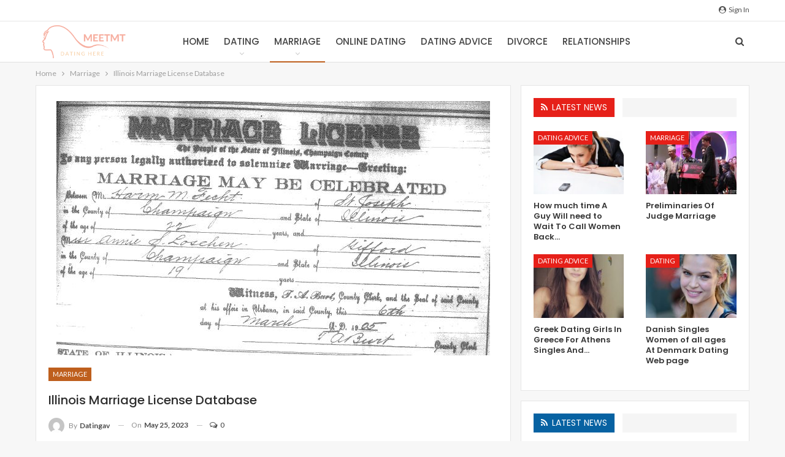

--- FILE ---
content_type: text/html; charset=UTF-8
request_url: https://meetmt.com/illinois-marriage-license-database/
body_size: 16296
content:
	<!DOCTYPE html>
		<!--[if IE 8]>
	<html class="ie ie8" lang="en-US"> <![endif]-->
	<!--[if IE 9]>
	<html class="ie ie9" lang="en-US"> <![endif]-->
	<!--[if gt IE 9]><!-->
<html lang="en-US"> <!--<![endif]-->
	<head>
				<meta charset="UTF-8">
		<meta http-equiv="X-UA-Compatible" content="IE=edge">
		<meta name="viewport" content="width=device-width, initial-scale=1.0">
		<link rel="pingback" href="https://meetmt.com/xmlrpc.php"/>

		<title>Illinois Marriage License Database &#8211; MeetMT</title>
<meta name='robots' content='max-image-preview:large' />
	<style>img:is([sizes="auto" i], [sizes^="auto," i]) { contain-intrinsic-size: 3000px 1500px }</style>
	
<!-- Better Open Graph, Schema.org & Twitter Integration -->
<meta property="og:locale" content="en_us"/>
<meta property="og:site_name" content="MeetMT"/>
<meta property="og:url" content="https://meetmt.com/illinois-marriage-license-database/"/>
<meta property="og:title" content="Illinois Marriage License Database"/>
<meta property="og:image" content="https://meetmt.com/wp-content/uploads/2018/01/illinois-marriage-license-database.jpg"/>
<meta property="article:section" content="Marriage"/>
<meta property="og:description" content="Trying new adventures in the state of Illinois will bring you into this elegant place in america of America. Illinois, also known as as Property of Lincoln, claims to achieve the busiest airport terminal in the country. However, the state also offers"/>
<meta property="og:type" content="article"/>
<meta name="twitter:card" content="summary"/>
<meta name="twitter:url" content="https://meetmt.com/illinois-marriage-license-database/"/>
<meta name="twitter:title" content="Illinois Marriage License Database"/>
<meta name="twitter:description" content="Trying new adventures in the state of Illinois will bring you into this elegant place in america of America. Illinois, also known as as Property of Lincoln, claims to achieve the busiest airport terminal in the country. However, the state also offers"/>
<meta name="twitter:image" content="https://meetmt.com/wp-content/uploads/2018/01/illinois-marriage-license-database.jpg"/>
<!-- / Better Open Graph, Schema.org & Twitter Integration. -->
<link rel='dns-prefetch' href='//fonts.googleapis.com' />
<link rel="alternate" type="application/rss+xml" title="MeetMT &raquo; Feed" href="https://meetmt.com/feed/" />
<link rel="alternate" type="application/rss+xml" title="MeetMT &raquo; Comments Feed" href="https://meetmt.com/comments/feed/" />
<link rel="alternate" type="application/rss+xml" title="MeetMT &raquo; Illinois Marriage License Database Comments Feed" href="https://meetmt.com/illinois-marriage-license-database/feed/" />
<script type="text/javascript">
/* <![CDATA[ */
window._wpemojiSettings = {"baseUrl":"https:\/\/s.w.org\/images\/core\/emoji\/15.0.3\/72x72\/","ext":".png","svgUrl":"https:\/\/s.w.org\/images\/core\/emoji\/15.0.3\/svg\/","svgExt":".svg","source":{"concatemoji":"https:\/\/meetmt.com\/wp-includes\/js\/wp-emoji-release.min.js?ver=6.7.4"}};
/*! This file is auto-generated */
!function(i,n){var o,s,e;function c(e){try{var t={supportTests:e,timestamp:(new Date).valueOf()};sessionStorage.setItem(o,JSON.stringify(t))}catch(e){}}function p(e,t,n){e.clearRect(0,0,e.canvas.width,e.canvas.height),e.fillText(t,0,0);var t=new Uint32Array(e.getImageData(0,0,e.canvas.width,e.canvas.height).data),r=(e.clearRect(0,0,e.canvas.width,e.canvas.height),e.fillText(n,0,0),new Uint32Array(e.getImageData(0,0,e.canvas.width,e.canvas.height).data));return t.every(function(e,t){return e===r[t]})}function u(e,t,n){switch(t){case"flag":return n(e,"\ud83c\udff3\ufe0f\u200d\u26a7\ufe0f","\ud83c\udff3\ufe0f\u200b\u26a7\ufe0f")?!1:!n(e,"\ud83c\uddfa\ud83c\uddf3","\ud83c\uddfa\u200b\ud83c\uddf3")&&!n(e,"\ud83c\udff4\udb40\udc67\udb40\udc62\udb40\udc65\udb40\udc6e\udb40\udc67\udb40\udc7f","\ud83c\udff4\u200b\udb40\udc67\u200b\udb40\udc62\u200b\udb40\udc65\u200b\udb40\udc6e\u200b\udb40\udc67\u200b\udb40\udc7f");case"emoji":return!n(e,"\ud83d\udc26\u200d\u2b1b","\ud83d\udc26\u200b\u2b1b")}return!1}function f(e,t,n){var r="undefined"!=typeof WorkerGlobalScope&&self instanceof WorkerGlobalScope?new OffscreenCanvas(300,150):i.createElement("canvas"),a=r.getContext("2d",{willReadFrequently:!0}),o=(a.textBaseline="top",a.font="600 32px Arial",{});return e.forEach(function(e){o[e]=t(a,e,n)}),o}function t(e){var t=i.createElement("script");t.src=e,t.defer=!0,i.head.appendChild(t)}"undefined"!=typeof Promise&&(o="wpEmojiSettingsSupports",s=["flag","emoji"],n.supports={everything:!0,everythingExceptFlag:!0},e=new Promise(function(e){i.addEventListener("DOMContentLoaded",e,{once:!0})}),new Promise(function(t){var n=function(){try{var e=JSON.parse(sessionStorage.getItem(o));if("object"==typeof e&&"number"==typeof e.timestamp&&(new Date).valueOf()<e.timestamp+604800&&"object"==typeof e.supportTests)return e.supportTests}catch(e){}return null}();if(!n){if("undefined"!=typeof Worker&&"undefined"!=typeof OffscreenCanvas&&"undefined"!=typeof URL&&URL.createObjectURL&&"undefined"!=typeof Blob)try{var e="postMessage("+f.toString()+"("+[JSON.stringify(s),u.toString(),p.toString()].join(",")+"));",r=new Blob([e],{type:"text/javascript"}),a=new Worker(URL.createObjectURL(r),{name:"wpTestEmojiSupports"});return void(a.onmessage=function(e){c(n=e.data),a.terminate(),t(n)})}catch(e){}c(n=f(s,u,p))}t(n)}).then(function(e){for(var t in e)n.supports[t]=e[t],n.supports.everything=n.supports.everything&&n.supports[t],"flag"!==t&&(n.supports.everythingExceptFlag=n.supports.everythingExceptFlag&&n.supports[t]);n.supports.everythingExceptFlag=n.supports.everythingExceptFlag&&!n.supports.flag,n.DOMReady=!1,n.readyCallback=function(){n.DOMReady=!0}}).then(function(){return e}).then(function(){var e;n.supports.everything||(n.readyCallback(),(e=n.source||{}).concatemoji?t(e.concatemoji):e.wpemoji&&e.twemoji&&(t(e.twemoji),t(e.wpemoji)))}))}((window,document),window._wpemojiSettings);
/* ]]> */
</script>
<style id='wp-emoji-styles-inline-css' type='text/css'>

	img.wp-smiley, img.emoji {
		display: inline !important;
		border: none !important;
		box-shadow: none !important;
		height: 1em !important;
		width: 1em !important;
		margin: 0 0.07em !important;
		vertical-align: -0.1em !important;
		background: none !important;
		padding: 0 !important;
	}
</style>
<link rel='stylesheet' id='wp-block-library-css' href='https://meetmt.com/wp-includes/css/dist/block-library/style.min.css?ver=6.7.4' type='text/css' media='all' />
<style id='classic-theme-styles-inline-css' type='text/css'>
/*! This file is auto-generated */
.wp-block-button__link{color:#fff;background-color:#32373c;border-radius:9999px;box-shadow:none;text-decoration:none;padding:calc(.667em + 2px) calc(1.333em + 2px);font-size:1.125em}.wp-block-file__button{background:#32373c;color:#fff;text-decoration:none}
</style>
<style id='global-styles-inline-css' type='text/css'>
:root{--wp--preset--aspect-ratio--square: 1;--wp--preset--aspect-ratio--4-3: 4/3;--wp--preset--aspect-ratio--3-4: 3/4;--wp--preset--aspect-ratio--3-2: 3/2;--wp--preset--aspect-ratio--2-3: 2/3;--wp--preset--aspect-ratio--16-9: 16/9;--wp--preset--aspect-ratio--9-16: 9/16;--wp--preset--color--black: #000000;--wp--preset--color--cyan-bluish-gray: #abb8c3;--wp--preset--color--white: #ffffff;--wp--preset--color--pale-pink: #f78da7;--wp--preset--color--vivid-red: #cf2e2e;--wp--preset--color--luminous-vivid-orange: #ff6900;--wp--preset--color--luminous-vivid-amber: #fcb900;--wp--preset--color--light-green-cyan: #7bdcb5;--wp--preset--color--vivid-green-cyan: #00d084;--wp--preset--color--pale-cyan-blue: #8ed1fc;--wp--preset--color--vivid-cyan-blue: #0693e3;--wp--preset--color--vivid-purple: #9b51e0;--wp--preset--gradient--vivid-cyan-blue-to-vivid-purple: linear-gradient(135deg,rgba(6,147,227,1) 0%,rgb(155,81,224) 100%);--wp--preset--gradient--light-green-cyan-to-vivid-green-cyan: linear-gradient(135deg,rgb(122,220,180) 0%,rgb(0,208,130) 100%);--wp--preset--gradient--luminous-vivid-amber-to-luminous-vivid-orange: linear-gradient(135deg,rgba(252,185,0,1) 0%,rgba(255,105,0,1) 100%);--wp--preset--gradient--luminous-vivid-orange-to-vivid-red: linear-gradient(135deg,rgba(255,105,0,1) 0%,rgb(207,46,46) 100%);--wp--preset--gradient--very-light-gray-to-cyan-bluish-gray: linear-gradient(135deg,rgb(238,238,238) 0%,rgb(169,184,195) 100%);--wp--preset--gradient--cool-to-warm-spectrum: linear-gradient(135deg,rgb(74,234,220) 0%,rgb(151,120,209) 20%,rgb(207,42,186) 40%,rgb(238,44,130) 60%,rgb(251,105,98) 80%,rgb(254,248,76) 100%);--wp--preset--gradient--blush-light-purple: linear-gradient(135deg,rgb(255,206,236) 0%,rgb(152,150,240) 100%);--wp--preset--gradient--blush-bordeaux: linear-gradient(135deg,rgb(254,205,165) 0%,rgb(254,45,45) 50%,rgb(107,0,62) 100%);--wp--preset--gradient--luminous-dusk: linear-gradient(135deg,rgb(255,203,112) 0%,rgb(199,81,192) 50%,rgb(65,88,208) 100%);--wp--preset--gradient--pale-ocean: linear-gradient(135deg,rgb(255,245,203) 0%,rgb(182,227,212) 50%,rgb(51,167,181) 100%);--wp--preset--gradient--electric-grass: linear-gradient(135deg,rgb(202,248,128) 0%,rgb(113,206,126) 100%);--wp--preset--gradient--midnight: linear-gradient(135deg,rgb(2,3,129) 0%,rgb(40,116,252) 100%);--wp--preset--font-size--small: 13px;--wp--preset--font-size--medium: 20px;--wp--preset--font-size--large: 36px;--wp--preset--font-size--x-large: 42px;--wp--preset--spacing--20: 0.44rem;--wp--preset--spacing--30: 0.67rem;--wp--preset--spacing--40: 1rem;--wp--preset--spacing--50: 1.5rem;--wp--preset--spacing--60: 2.25rem;--wp--preset--spacing--70: 3.38rem;--wp--preset--spacing--80: 5.06rem;--wp--preset--shadow--natural: 6px 6px 9px rgba(0, 0, 0, 0.2);--wp--preset--shadow--deep: 12px 12px 50px rgba(0, 0, 0, 0.4);--wp--preset--shadow--sharp: 6px 6px 0px rgba(0, 0, 0, 0.2);--wp--preset--shadow--outlined: 6px 6px 0px -3px rgba(255, 255, 255, 1), 6px 6px rgba(0, 0, 0, 1);--wp--preset--shadow--crisp: 6px 6px 0px rgba(0, 0, 0, 1);}:where(.is-layout-flex){gap: 0.5em;}:where(.is-layout-grid){gap: 0.5em;}body .is-layout-flex{display: flex;}.is-layout-flex{flex-wrap: wrap;align-items: center;}.is-layout-flex > :is(*, div){margin: 0;}body .is-layout-grid{display: grid;}.is-layout-grid > :is(*, div){margin: 0;}:where(.wp-block-columns.is-layout-flex){gap: 2em;}:where(.wp-block-columns.is-layout-grid){gap: 2em;}:where(.wp-block-post-template.is-layout-flex){gap: 1.25em;}:where(.wp-block-post-template.is-layout-grid){gap: 1.25em;}.has-black-color{color: var(--wp--preset--color--black) !important;}.has-cyan-bluish-gray-color{color: var(--wp--preset--color--cyan-bluish-gray) !important;}.has-white-color{color: var(--wp--preset--color--white) !important;}.has-pale-pink-color{color: var(--wp--preset--color--pale-pink) !important;}.has-vivid-red-color{color: var(--wp--preset--color--vivid-red) !important;}.has-luminous-vivid-orange-color{color: var(--wp--preset--color--luminous-vivid-orange) !important;}.has-luminous-vivid-amber-color{color: var(--wp--preset--color--luminous-vivid-amber) !important;}.has-light-green-cyan-color{color: var(--wp--preset--color--light-green-cyan) !important;}.has-vivid-green-cyan-color{color: var(--wp--preset--color--vivid-green-cyan) !important;}.has-pale-cyan-blue-color{color: var(--wp--preset--color--pale-cyan-blue) !important;}.has-vivid-cyan-blue-color{color: var(--wp--preset--color--vivid-cyan-blue) !important;}.has-vivid-purple-color{color: var(--wp--preset--color--vivid-purple) !important;}.has-black-background-color{background-color: var(--wp--preset--color--black) !important;}.has-cyan-bluish-gray-background-color{background-color: var(--wp--preset--color--cyan-bluish-gray) !important;}.has-white-background-color{background-color: var(--wp--preset--color--white) !important;}.has-pale-pink-background-color{background-color: var(--wp--preset--color--pale-pink) !important;}.has-vivid-red-background-color{background-color: var(--wp--preset--color--vivid-red) !important;}.has-luminous-vivid-orange-background-color{background-color: var(--wp--preset--color--luminous-vivid-orange) !important;}.has-luminous-vivid-amber-background-color{background-color: var(--wp--preset--color--luminous-vivid-amber) !important;}.has-light-green-cyan-background-color{background-color: var(--wp--preset--color--light-green-cyan) !important;}.has-vivid-green-cyan-background-color{background-color: var(--wp--preset--color--vivid-green-cyan) !important;}.has-pale-cyan-blue-background-color{background-color: var(--wp--preset--color--pale-cyan-blue) !important;}.has-vivid-cyan-blue-background-color{background-color: var(--wp--preset--color--vivid-cyan-blue) !important;}.has-vivid-purple-background-color{background-color: var(--wp--preset--color--vivid-purple) !important;}.has-black-border-color{border-color: var(--wp--preset--color--black) !important;}.has-cyan-bluish-gray-border-color{border-color: var(--wp--preset--color--cyan-bluish-gray) !important;}.has-white-border-color{border-color: var(--wp--preset--color--white) !important;}.has-pale-pink-border-color{border-color: var(--wp--preset--color--pale-pink) !important;}.has-vivid-red-border-color{border-color: var(--wp--preset--color--vivid-red) !important;}.has-luminous-vivid-orange-border-color{border-color: var(--wp--preset--color--luminous-vivid-orange) !important;}.has-luminous-vivid-amber-border-color{border-color: var(--wp--preset--color--luminous-vivid-amber) !important;}.has-light-green-cyan-border-color{border-color: var(--wp--preset--color--light-green-cyan) !important;}.has-vivid-green-cyan-border-color{border-color: var(--wp--preset--color--vivid-green-cyan) !important;}.has-pale-cyan-blue-border-color{border-color: var(--wp--preset--color--pale-cyan-blue) !important;}.has-vivid-cyan-blue-border-color{border-color: var(--wp--preset--color--vivid-cyan-blue) !important;}.has-vivid-purple-border-color{border-color: var(--wp--preset--color--vivid-purple) !important;}.has-vivid-cyan-blue-to-vivid-purple-gradient-background{background: var(--wp--preset--gradient--vivid-cyan-blue-to-vivid-purple) !important;}.has-light-green-cyan-to-vivid-green-cyan-gradient-background{background: var(--wp--preset--gradient--light-green-cyan-to-vivid-green-cyan) !important;}.has-luminous-vivid-amber-to-luminous-vivid-orange-gradient-background{background: var(--wp--preset--gradient--luminous-vivid-amber-to-luminous-vivid-orange) !important;}.has-luminous-vivid-orange-to-vivid-red-gradient-background{background: var(--wp--preset--gradient--luminous-vivid-orange-to-vivid-red) !important;}.has-very-light-gray-to-cyan-bluish-gray-gradient-background{background: var(--wp--preset--gradient--very-light-gray-to-cyan-bluish-gray) !important;}.has-cool-to-warm-spectrum-gradient-background{background: var(--wp--preset--gradient--cool-to-warm-spectrum) !important;}.has-blush-light-purple-gradient-background{background: var(--wp--preset--gradient--blush-light-purple) !important;}.has-blush-bordeaux-gradient-background{background: var(--wp--preset--gradient--blush-bordeaux) !important;}.has-luminous-dusk-gradient-background{background: var(--wp--preset--gradient--luminous-dusk) !important;}.has-pale-ocean-gradient-background{background: var(--wp--preset--gradient--pale-ocean) !important;}.has-electric-grass-gradient-background{background: var(--wp--preset--gradient--electric-grass) !important;}.has-midnight-gradient-background{background: var(--wp--preset--gradient--midnight) !important;}.has-small-font-size{font-size: var(--wp--preset--font-size--small) !important;}.has-medium-font-size{font-size: var(--wp--preset--font-size--medium) !important;}.has-large-font-size{font-size: var(--wp--preset--font-size--large) !important;}.has-x-large-font-size{font-size: var(--wp--preset--font-size--x-large) !important;}
:where(.wp-block-post-template.is-layout-flex){gap: 1.25em;}:where(.wp-block-post-template.is-layout-grid){gap: 1.25em;}
:where(.wp-block-columns.is-layout-flex){gap: 2em;}:where(.wp-block-columns.is-layout-grid){gap: 2em;}
:root :where(.wp-block-pullquote){font-size: 1.5em;line-height: 1.6;}
</style>
<link rel='stylesheet' id='better-bam-css' href='https://meetmt.com/wp-content/plugins/better-adsmanager/css/bam.css?ver=1.6.2' type='text/css' media='all' />
<link rel='stylesheet' id='better-framework-main-fonts-css' href='https://fonts.googleapis.com/css?family=Lato:400,700%7CPoppins:400,500,600%7CRoboto:400italic' type='text/css' media='all' />
<script type="text/javascript" src="https://meetmt.com/wp-includes/js/jquery/jquery.min.js?ver=3.7.1" id="jquery-core-js"></script>
<script type="text/javascript" src="https://meetmt.com/wp-includes/js/jquery/jquery-migrate.min.js?ver=3.4.1" id="jquery-migrate-js"></script>
<!--[if lt IE 9]>
<script type="text/javascript" src="https://meetmt.com/wp-content/themes/publisher/includes/libs/better-framework/assets/js/html5shiv.min.js?ver=3.10.15" id="bf-html5shiv-js"></script>
<![endif]-->
<!--[if lt IE 9]>
<script type="text/javascript" src="https://meetmt.com/wp-content/themes/publisher/includes/libs/better-framework/assets/js/respond.min.js?ver=3.10.15" id="bf-respond-js"></script>
<![endif]-->
<link rel="https://api.w.org/" href="https://meetmt.com/wp-json/" /><link rel="alternate" title="JSON" type="application/json" href="https://meetmt.com/wp-json/wp/v2/posts/350" /><link rel="EditURI" type="application/rsd+xml" title="RSD" href="https://meetmt.com/xmlrpc.php?rsd" />
<meta name="generator" content="WordPress 6.7.4" />
<link rel="canonical" href="https://meetmt.com/illinois-marriage-license-database/" />
<link rel='shortlink' href='https://meetmt.com/?p=350' />
<link rel="alternate" title="oEmbed (JSON)" type="application/json+oembed" href="https://meetmt.com/wp-json/oembed/1.0/embed?url=https%3A%2F%2Fmeetmt.com%2Fillinois-marriage-license-database%2F" />
<link rel="alternate" title="oEmbed (XML)" type="text/xml+oembed" href="https://meetmt.com/wp-json/oembed/1.0/embed?url=https%3A%2F%2Fmeetmt.com%2Fillinois-marriage-license-database%2F&#038;format=xml" />
<meta name="generator" content="Elementor 3.24.5; features: additional_custom_breakpoints; settings: css_print_method-external, google_font-enabled, font_display-auto">
<meta name="generator" content="Powered by Visual Composer - drag and drop page builder for WordPress."/>
<!--[if lte IE 9]><link rel="stylesheet" type="text/css" href="https://meetmt.com/wp-content/plugins/js_composer/assets/css/vc_lte_ie9.min.css" media="screen"><![endif]-->			<style>
				.e-con.e-parent:nth-of-type(n+4):not(.e-lazyloaded):not(.e-no-lazyload),
				.e-con.e-parent:nth-of-type(n+4):not(.e-lazyloaded):not(.e-no-lazyload) * {
					background-image: none !important;
				}
				@media screen and (max-height: 1024px) {
					.e-con.e-parent:nth-of-type(n+3):not(.e-lazyloaded):not(.e-no-lazyload),
					.e-con.e-parent:nth-of-type(n+3):not(.e-lazyloaded):not(.e-no-lazyload) * {
						background-image: none !important;
					}
				}
				@media screen and (max-height: 640px) {
					.e-con.e-parent:nth-of-type(n+2):not(.e-lazyloaded):not(.e-no-lazyload),
					.e-con.e-parent:nth-of-type(n+2):not(.e-lazyloaded):not(.e-no-lazyload) * {
						background-image: none !important;
					}
				}
			</style>
			<script type="application/ld+json">{
    "@context": "http:\/\/schema.org\/",
    "@type": "organization",
    "@id": "#organization",
    "logo": {
        "@type": "ImageObject",
        "url": "http:\/\/meetmt.com\/wp-content\/uploads\/2019\/12\/meet-logo.png"
    },
    "url": "https:\/\/meetmt.com\/",
    "name": "MeetMT",
    "description": "How to meet?"
}</script>
<script type="application/ld+json">{
    "@context": "http:\/\/schema.org\/",
    "@type": "WebSite",
    "name": "MeetMT",
    "alternateName": "How to meet?",
    "url": "https:\/\/meetmt.com\/"
}</script>
<script type="application/ld+json">{
    "@context": "http:\/\/schema.org\/",
    "@type": "BlogPosting",
    "headline": "Illinois Marriage License Database",
    "description": "Trying new adventures in the state of Illinois will bring you into this elegant place in america of America. Illinois, also known as as Property of Lincoln, claims to achieve the busiest airport terminal in the country. However, the state also offers",
    "datePublished": "2023-05-25",
    "dateModified": "2023-05-25",
    "author": {
        "@type": "Person",
        "@id": "#person-Datingav",
        "name": "Datingav"
    },
    "image": {
        "@type": "ImageObject",
        "url": "https:\/\/meetmt.com\/wp-content\/uploads\/2018\/01\/illinois-marriage-license-database.jpg",
        "width": 707,
        "height": 415
    },
    "interactionStatistic": [
        {
            "@type": "InteractionCounter",
            "interactionType": "http:\/\/schema.org\/CommentAction",
            "userInteractionCount": "0"
        }
    ],
    "publisher": {
        "@id": "#organization"
    },
    "mainEntityOfPage": "https:\/\/meetmt.com\/illinois-marriage-license-database\/"
}</script>
<link rel='stylesheet' id='bf-minifed-css-1' href='https://meetmt.com/wp-content/bs-booster-cache/ce2c2d24263b23cedf9d7bb6173a42f0.css' type='text/css' media='all' />
<link rel='stylesheet' id='7.6.2-1711894177' href='https://meetmt.com/wp-content/bs-booster-cache/4eb3ac11389fb00fcca1926f9e5fa35d.css' type='text/css' media='all' />
<noscript><style type="text/css"> .wpb_animate_when_almost_visible { opacity: 1; }</style></noscript>	</head>

<body class="post-template-default single single-post postid-350 single-format-standard bs-theme bs-publisher bs-publisher-clean-design active-light-box ltr close-rh page-layout-2-col-right full-width active-sticky-sidebar main-menu-sticky-smart active-ajax-search single-prim-cat-7 single-cat-7  wpb-js-composer js-comp-ver-5.0.1 vc_responsive bs-ll-a elementor-default elementor-kit-" dir="ltr">
		<div class="main-wrap content-main-wrap">
			<header id="header" class="site-header header-style-8 full-width" itemscope="itemscope" itemtype="https://schema.org/WPHeader">
		<section class="topbar topbar-style-1 hidden-xs hidden-xs">
	<div class="content-wrap">
		<div class="container">
			<div class="topbar-inner clearfix">

									<div class="section-links">
													<a class="topbar-sign-in "
							   data-toggle="modal" data-target="#bsLoginModal">
								<i class="fa fa-user-circle"></i> Sign in							</a>

							<div class="modal sign-in-modal fade" id="bsLoginModal" tabindex="-1" role="dialog"
							     style="display: none">
								<div class="modal-dialog" role="document">
									<div class="modal-content">
											<span class="close-modal" data-dismiss="modal" aria-label="Close"><i
														class="fa fa-close"></i></span>
										<div class="modal-body">
											<div id="form_78673_" class="bs-shortcode bs-login-shortcode ">
		<div class="bs-login bs-type-login"  style="display:none">

					<div class="bs-login-panel bs-login-sign-panel bs-current-login-panel">
								<form name="loginform"
				      action="https://meetmt.com/gull-eyelash-cartoon/" method="post">

					
					<div class="login-header">
						<span class="login-icon fa fa-user-circle main-color"></span>
						<p>Welcome, Login to your account.</p>
					</div>
					
					<div class="login-field login-username">
						<input type="text" name="log" id="form_78673_user_login" class="input"
						       value="" size="20"
						       placeholder="Username or Email..." required/>
					</div>

					<div class="login-field login-password">
						<input type="password" name="pwd" id="form_78673_user_pass"
						       class="input"
						       value="" size="20" placeholder="Password..."
						       required/>
					</div>

					
					<div class="login-field">
						<a href="https://meetmt.com/gull-eyelash-cartoon/?action=lostpassword&redirect_to=https%3A%2F%2Fmeetmt.com%2Fillinois-marriage-license-database%2F"
						   class="go-reset-panel">Forget password?</a>

													<span class="login-remember">
							<input class="remember-checkbox" name="rememberme" type="checkbox"
							       id="form_78673_rememberme"
							       value="forever"  />
							<label class="remember-label">Remember me</label>
						</span>
											</div>

					
					<div class="login-field login-submit">
						<input type="submit" name="wp-submit"
						       class="button-primary login-btn"
						       value="Log In"/>
						<input type="hidden" name="redirect_to" value="https://meetmt.com/illinois-marriage-license-database/"/>
					</div>

									</form>
			</div>

			<div class="bs-login-panel bs-login-reset-panel">

				<span class="go-login-panel"><i
							class="fa fa-angle-left"></i> Sign in</span>

				<div class="bs-login-reset-panel-inner">
					<div class="login-header">
						<span class="login-icon fa fa-support"></span>
						<p>Recover your password.</p>
						<p>A password will be e-mailed to you.</p>
					</div>
										<form name="lostpasswordform" id="form_78673_lostpasswordform"
					      action="https://meetmt.com/gull-eyelash-cartoon/?action=lostpassword"
					      method="post">

						<div class="login-field reset-username">
							<input type="text" name="user_login" class="input" value=""
							       placeholder="Username or Email..."
							       required/>
						</div>

						
						<div class="login-field reset-submit">

							<input type="hidden" name="redirect_to" value=""/>
							<input type="submit" name="wp-submit" class="login-btn"
							       value="Send My Password"/>

						</div>
					</form>
				</div>
			</div>
			</div>
	</div>
										</div>
									</div>
								</div>
							</div>
												</div>
				
				<div class="section-menu">
						<div id="menu-top" class="menu top-menu-wrapper" role="navigation" itemscope="itemscope" itemtype="https://schema.org/SiteNavigationElement">
		<nav class="top-menu-container">

			<ul id="top-navigation" class="top-menu menu clearfix bsm-pure">
							</ul>

		</nav>
	</div>
				</div>
			</div>
		</div>
	</div>
</section>
		<div class="content-wrap">
			<div class="container">
				<div class="header-inner clearfix">
					<div id="site-branding" class="site-branding">
	<p  id="site-title" class="logo h1 img-logo">
	<a href="https://meetmt.com/" itemprop="url" rel="home">
					<img id="site-logo" src="https://meetmt.com/wp-content/uploads/2019/12/meet-logo.png" alt="Clean&lt;span class=&quot;main-color&quot;&gt;Design&lt;/span&gt;" />

			<span class="site-title">Clean<span class="main-color">Design</span> - How to meet?</span>
				</a>
</p>
</div><!-- .site-branding -->
<nav id="menu-main" class="menu main-menu-container  show-search-item menu-actions-btn-width-1" role="navigation" itemscope="itemscope" itemtype="https://schema.org/SiteNavigationElement">
			<div class="menu-action-buttons width-1">
							<div class="search-container close">
					<span class="search-handler"><i class="fa fa-search"></i></span>

					<div class="search-box clearfix">
						<form role="search" method="get" class="search-form clearfix" action="https://meetmt.com">
	<input type="search" class="search-field"
	       placeholder="Search..."
	       value="" name="s"
	       title="Search for:"
	       autocomplete="off">
	<input type="submit" class="search-submit" value="Search">
</form><!-- .search-form -->
					</div>
				</div>
						</div>
			<ul id="main-navigation" class="main-menu menu bsm-pure clearfix">
		<li id="menu-item-72" class="menu-item menu-item-type-post_type menu-item-object-page menu-item-home better-anim-fade menu-item-72"><a href="https://meetmt.com/">Home</a></li>
<li id="menu-item-83" class="menu-item menu-item-type-taxonomy menu-item-object-category menu-term-2 better-anim-slide-bottom-in menu-item-has-children menu-item-has-mega menu-item-mega-tabbed-grid-posts menu-item-83"><a href="https://meetmt.com/category/dating/">Dating</a>
<!-- Mega Menu Start -->
	<div class="mega-menu tabbed-grid-posts">
		<div class="content-wrap clearfix">
			<ul class="tabs-section">
								<li class="active">
					<a href="https://meetmt.com/category/dating/"
					   data-target="#mtab-1076291690-2"
					   data-toggle="tab" aria-expanded="true"
					   class="term-2">
						<i class="fa fa-angle-right"></i> All					</a>
				</li>
							</ul>
			<div class="tab-content">
				<div class="tab-pane bs-tab-anim bs-tab-animated active"
				     id="mtab-1076291690-2">
							<div class="bs-pagination-wrapper main-term-2 next_prev ">
			<div class="listing listing-grid listing-grid-1 clearfix columns-3">
		<div class="post-143 type-post format-standard has-post-thumbnail  simple-grid  listing-item listing-item-grid listing-item-grid-1 main-term-2">
	<div class="item-inner">
					<div class="featured clearfix">
				<div class="term-badges floated"><span class="term-badge term-2"><a href="https://meetmt.com/category/dating/">Dating</a></span></div>				<a  title="Danish Singles Women of all ages At Denmark Dating Web page" data-src="https://meetmt.com/wp-content/uploads/2018/01/danish-singles-women-of-all-ages-at-denmark-dating-web-page-357x210.jpg" data-bs-srcset="{&quot;baseurl&quot;:&quot;https:\/\/meetmt.com\/wp-content\/uploads\/2018\/01\/&quot;,&quot;sizes&quot;:{&quot;210&quot;:&quot;danish-singles-women-of-all-ages-at-denmark-dating-web-page-210x136.jpg&quot;,&quot;279&quot;:&quot;danish-singles-women-of-all-ages-at-denmark-dating-web-page-279x220.jpg&quot;,&quot;357&quot;:&quot;danish-singles-women-of-all-ages-at-denmark-dating-web-page-357x210.jpg&quot;,&quot;640&quot;:&quot;danish-singles-women-of-all-ages-at-denmark-dating-web-page.jpg&quot;}}"						class="img-holder" href="https://meetmt.com/danish-singles-women-of-all-ages-at-denmark-dating-web-page/"></a>

							</div>
		<p class="title">		<a href="https://meetmt.com/danish-singles-women-of-all-ages-at-denmark-dating-web-page/" class="post-title post-url">
			Danish Singles Women of all ages At Denmark Dating Web page		</a>
		</p>	</div>
	</div >
	<div class="post-149 type-post format-standard has-post-thumbnail  simple-grid  listing-item listing-item-grid listing-item-grid-1 main-term-2">
	<div class="item-inner">
					<div class="featured clearfix">
				<div class="term-badges floated"><span class="term-badge term-2"><a href="https://meetmt.com/category/dating/">Dating</a></span></div>				<a  title="Eharmony&#8217;s Schtick, Plus the Element That Primarily Determines It Also To Most Different Online Dating Ring" data-src="https://meetmt.com/wp-content/uploads/2018/01/eharmonys-schtick-plus-the-element-that-primarily-determines-it-also-to-most-different-online-dating-ring-357x210.jpg" data-bs-srcset="{&quot;baseurl&quot;:&quot;https:\/\/meetmt.com\/wp-content\/uploads\/2018\/01\/&quot;,&quot;sizes&quot;:{&quot;210&quot;:&quot;eharmonys-schtick-plus-the-element-that-primarily-determines-it-also-to-most-different-online-dating-ring-210x136.jpg&quot;,&quot;279&quot;:&quot;eharmonys-schtick-plus-the-element-that-primarily-determines-it-also-to-most-different-online-dating-ring-279x220.jpg&quot;,&quot;357&quot;:&quot;eharmonys-schtick-plus-the-element-that-primarily-determines-it-also-to-most-different-online-dating-ring-357x210.jpg&quot;,&quot;500&quot;:&quot;eharmonys-schtick-plus-the-element-that-primarily-determines-it-also-to-most-different-online-dating-ring.jpg&quot;}}"						class="img-holder" href="https://meetmt.com/eharmonys-schtick-plus-the-element-that-primarily-determines-it-also-to-most-different-online-dating-ring/"></a>

							</div>
		<p class="title">		<a href="https://meetmt.com/eharmonys-schtick-plus-the-element-that-primarily-determines-it-also-to-most-different-online-dating-ring/" class="post-title post-url">
			Eharmony&#8217;s Schtick, Plus the Element That Primarily Determines It Also To Most&hellip;		</a>
		</p>	</div>
	</div >
	<div class="post-179 type-post format-standard has-post-thumbnail  simple-grid  listing-item listing-item-grid listing-item-grid-1 main-term-2">
	<div class="item-inner">
					<div class="featured clearfix">
				<div class="term-badges floated"><span class="term-badge term-2"><a href="https://meetmt.com/category/dating/">Dating</a></span></div>				<a  title="Online dating sites And Technology- What&#8217;s Ideal Cell Phone Social grace?" data-src="https://meetmt.com/wp-content/uploads/2018/01/online-dating-sites-and-technology-whats-ideal-cell-phone-social-grace-357x210.jpg" data-bs-srcset="{&quot;baseurl&quot;:&quot;https:\/\/meetmt.com\/wp-content\/uploads\/2018\/01\/&quot;,&quot;sizes&quot;:{&quot;210&quot;:&quot;online-dating-sites-and-technology-whats-ideal-cell-phone-social-grace-210x136.jpg&quot;,&quot;279&quot;:&quot;online-dating-sites-and-technology-whats-ideal-cell-phone-social-grace-279x220.jpg&quot;,&quot;357&quot;:&quot;online-dating-sites-and-technology-whats-ideal-cell-phone-social-grace-357x210.jpg&quot;,&quot;750&quot;:&quot;online-dating-sites-and-technology-whats-ideal-cell-phone-social-grace-750x430.jpg&quot;,&quot;800&quot;:&quot;online-dating-sites-and-technology-whats-ideal-cell-phone-social-grace.jpg&quot;}}"						class="img-holder" href="https://meetmt.com/online-dating-sites-and-technology-whats-ideal-cell-phone-social-grace/"></a>

							</div>
		<p class="title">		<a href="https://meetmt.com/online-dating-sites-and-technology-whats-ideal-cell-phone-social-grace/" class="post-title post-url">
			Online dating sites And Technology- What&#8217;s Ideal Cell Phone Social grace?		</a>
		</p>	</div>
	</div >
	</div>
	
	</div><div class="bs-pagination bs-ajax-pagination next_prev main-term-2 clearfix">
			<script>var bs_ajax_paginate_178971793 = '{"query":{"paginate":"next_prev","show_label":1,"order_by":"date","count":3,"category":"2","_layout":{"state":"1|1|0","page":"1-col"}},"type":"wp_query","view":"Publisher::bs_pagin_ajax_tabbed_mega_grid_posts","current_page":1,"ajax_url":"\/wp-admin\/admin-ajax.php","remove_duplicates":"0","paginate":"next_prev","_layout":{"state":"1|1|0","page":"1-col"},"_bs_pagin_token":"13389bf"}';</script>				<a class="btn-bs-pagination prev disabled" rel="prev" data-id="178971793"
				   title="Previous">
					<i class="fa fa-angle-left"
					   aria-hidden="true"></i> Prev				</a>
				<a  rel="next" class="btn-bs-pagination next"
				   data-id="178971793" title="Next">
					Next <i
							class="fa fa-angle-right" aria-hidden="true"></i>
				</a>
				</div>				</div>
							</div>
		</div>
	</div>

<!-- Mega Menu End -->
</li>
<li id="menu-item-84" class="menu-item menu-item-type-taxonomy menu-item-object-category current-post-ancestor current-menu-parent current-post-parent menu-term-7 better-anim-slide-fade menu-item-has-children menu-item-has-mega menu-item-mega-grid-posts menu-item-84"><a href="https://meetmt.com/category/marriage/">Marriage</a>
<!-- Mega Menu Start -->
	<div class="mega-menu mega-grid-posts">
		<div class="content-wrap bs-tab-anim bs-tab-animated active">
					<div class="bs-pagination-wrapper main-term-7 next_prev ">
			<div class="listing listing-grid listing-grid-1 clearfix columns-4">
		<div class="post-353 type-post format-standard has-post-thumbnail  simple-grid  listing-item listing-item-grid listing-item-grid-1 main-term-7">
	<div class="item-inner">
					<div class="featured clearfix">
				<div class="term-badges floated"><span class="term-badge term-7"><a href="https://meetmt.com/category/marriage/">Marriage</a></span></div>				<a  title="Preliminaries Of Judge Marriage" data-src="https://meetmt.com/wp-content/uploads/2018/01/preliminaries-of-judge-marriage-357x210.jpg" data-bs-srcset="{&quot;baseurl&quot;:&quot;https:\/\/meetmt.com\/wp-content\/uploads\/2018\/01\/&quot;,&quot;sizes&quot;:{&quot;210&quot;:&quot;preliminaries-of-judge-marriage-210x136.jpg&quot;,&quot;279&quot;:&quot;preliminaries-of-judge-marriage-279x220.jpg&quot;,&quot;357&quot;:&quot;preliminaries-of-judge-marriage-357x210.jpg&quot;,&quot;640&quot;:&quot;preliminaries-of-judge-marriage.jpg&quot;}}"						class="img-holder" href="https://meetmt.com/preliminaries-of-judge-marriage/"></a>

							</div>
		<p class="title">		<a href="https://meetmt.com/preliminaries-of-judge-marriage/" class="post-title post-url">
			Preliminaries Of Judge Marriage		</a>
		</p>	</div>
	</div >
	<div class="post-326 type-post format-standard has-post-thumbnail  simple-grid  listing-item listing-item-grid listing-item-grid-1 main-term-7">
	<div class="item-inner">
					<div class="featured clearfix">
				<div class="term-badges floated"><span class="term-badge term-7"><a href="https://meetmt.com/category/marriage/">Marriage</a></span></div>				<a  title="Can easily This Marital relationship Be Salvaged? Get The Secrets That Will Make Life" data-src="https://meetmt.com/wp-content/uploads/2018/01/can-easily-this-marital-relationship-be-salvaged-get-the-secrets-that-will-make-life-357x210.jpg" data-bs-srcset="{&quot;baseurl&quot;:&quot;https:\/\/meetmt.com\/wp-content\/uploads\/2018\/01\/&quot;,&quot;sizes&quot;:{&quot;210&quot;:&quot;can-easily-this-marital-relationship-be-salvaged-get-the-secrets-that-will-make-life-210x136.jpg&quot;,&quot;279&quot;:&quot;can-easily-this-marital-relationship-be-salvaged-get-the-secrets-that-will-make-life-279x220.jpg&quot;,&quot;357&quot;:&quot;can-easily-this-marital-relationship-be-salvaged-get-the-secrets-that-will-make-life-357x210.jpg&quot;,&quot;750&quot;:&quot;can-easily-this-marital-relationship-be-salvaged-get-the-secrets-that-will-make-life-750x430.jpg&quot;,&quot;760&quot;:&quot;can-easily-this-marital-relationship-be-salvaged-get-the-secrets-that-will-make-life.jpg&quot;}}"						class="img-holder" href="https://meetmt.com/can-easily-this-marital-relationship-be-salvaged-get-the-secrets-that-will-make-life/"></a>

							</div>
		<p class="title">		<a href="https://meetmt.com/can-easily-this-marital-relationship-be-salvaged-get-the-secrets-that-will-make-life/" class="post-title post-url">
			Can easily This Marital relationship Be Salvaged? Get The Secrets That Will Make Life		</a>
		</p>	</div>
	</div >
	<div class="post-356 type-post format-standard has-post-thumbnail  simple-grid  listing-item listing-item-grid listing-item-grid-1 main-term-7">
	<div class="item-inner">
					<div class="featured clearfix">
				<div class="term-badges floated"><span class="term-badge term-7"><a href="https://meetmt.com/category/marriage/">Marriage</a></span></div>				<a  title="Looking For Free Indiana Marriage License Records Online" data-src="https://meetmt.com/wp-content/uploads/2018/01/looking-for-free-indiana-marriage-license-records-online-357x210.jpg" data-bs-srcset="{&quot;baseurl&quot;:&quot;https:\/\/meetmt.com\/wp-content\/uploads\/2018\/01\/&quot;,&quot;sizes&quot;:{&quot;210&quot;:&quot;looking-for-free-indiana-marriage-license-records-online-210x136.jpg&quot;,&quot;279&quot;:&quot;looking-for-free-indiana-marriage-license-records-online-279x220.jpg&quot;,&quot;357&quot;:&quot;looking-for-free-indiana-marriage-license-records-online-357x210.jpg&quot;,&quot;500&quot;:&quot;looking-for-free-indiana-marriage-license-records-online.jpg&quot;}}"						class="img-holder" href="https://meetmt.com/looking-for-free-indiana-marriage-license-records-online/"></a>

							</div>
		<p class="title">		<a href="https://meetmt.com/looking-for-free-indiana-marriage-license-records-online/" class="post-title post-url">
			Looking For Free Indiana Marriage License Records Online		</a>
		</p>	</div>
	</div >
	<div class="post-320 type-post format-standard has-post-thumbnail  simple-grid  listing-item listing-item-grid listing-item-grid-1 main-term-7">
	<div class="item-inner">
					<div class="featured clearfix">
				<div class="term-badges floated"><span class="term-badge term-7"><a href="https://meetmt.com/category/marriage/">Marriage</a></span></div>				<a  title="Each of the Untold Secrets About Pre Marriage Counseling" data-src="https://meetmt.com/wp-content/uploads/2018/01/each-of-the-untold-secrets-about-pre-marriage-counseling-316x210.jpg" data-bs-srcset="{&quot;baseurl&quot;:&quot;https:\/\/meetmt.com\/wp-content\/uploads\/2018\/01\/&quot;,&quot;sizes&quot;:{&quot;210&quot;:&quot;each-of-the-untold-secrets-about-pre-marriage-counseling-210x136.jpg&quot;,&quot;279&quot;:&quot;each-of-the-untold-secrets-about-pre-marriage-counseling-279x220.jpg&quot;,&quot;316&quot;:&quot;each-of-the-untold-secrets-about-pre-marriage-counseling.jpg&quot;}}"						class="img-holder" href="https://meetmt.com/each-of-the-untold-secrets-about-pre-marriage-counseling/"></a>

							</div>
		<p class="title">		<a href="https://meetmt.com/each-of-the-untold-secrets-about-pre-marriage-counseling/" class="post-title post-url">
			Each of the Untold Secrets About Pre Marriage Counseling		</a>
		</p>	</div>
	</div >
	</div>
	
	</div><div class="bs-pagination bs-ajax-pagination next_prev main-term-7 clearfix">
			<script>var bs_ajax_paginate_1727248743 = '{"query":{"paginate":"next_prev","show_label":1,"order_by":"date","count":4,"category":"7","_layout":{"state":"1|1|0","page":"2-col-right"}},"type":"wp_query","view":"Publisher::bs_pagin_ajax_mega_grid_posts","current_page":1,"ajax_url":"\/wp-admin\/admin-ajax.php","remove_duplicates":"0","paginate":"next_prev","_layout":{"state":"1|1|0","page":"2-col-right"},"_bs_pagin_token":"fd3eb36"}';</script>				<a class="btn-bs-pagination prev disabled" rel="prev" data-id="1727248743"
				   title="Previous">
					<i class="fa fa-angle-left"
					   aria-hidden="true"></i> Prev				</a>
				<a  rel="next" class="btn-bs-pagination next"
				   data-id="1727248743" title="Next">
					Next <i
							class="fa fa-angle-right" aria-hidden="true"></i>
				</a>
				</div>		</div>
	</div>

<!-- Mega Menu End -->
</li>
<li id="menu-item-85" class="menu-item menu-item-type-taxonomy menu-item-object-category menu-term-11 better-anim-fade menu-item-85"><a href="https://meetmt.com/category/online-dating/">Online dating</a></li>
<li id="menu-item-121" class="menu-item menu-item-type-taxonomy menu-item-object-category menu-term-3 better-anim-fade menu-item-121"><a href="https://meetmt.com/category/dating-advice/">Dating advice</a></li>
<li id="menu-item-122" class="menu-item menu-item-type-taxonomy menu-item-object-category menu-term-10 better-anim-fade menu-item-122"><a href="https://meetmt.com/category/divorce/">Divorce</a></li>
<li id="menu-item-123" class="menu-item menu-item-type-taxonomy menu-item-object-category menu-term-6 better-anim-fade menu-item-123"><a href="https://meetmt.com/category/relationships/">Relationships</a></li>
	</ul><!-- #main-navigation -->
</nav><!-- .main-menu-container -->
				</div>
			</div>
		</div>
	</header><!-- .header -->
	<div class="rh-header clearfix light deferred-block-exclude">
		<div class="rh-container clearfix">

			<div class="menu-container close">
				<span class="menu-handler"><span class="lines"></span></span>
			</div><!-- .menu-container -->

			<div class="logo-container rh-img-logo">
				<a href="https://meetmt.com/" itemprop="url" rel="home">
											<img src="https://meetmt.com/wp-content/uploads/2019/12/meet-logo.png" alt="MeetMT" />				</a>
			</div><!-- .logo-container -->
		</div><!-- .rh-container -->
	</div><!-- .rh-header -->
<nav role="navigation" aria-label="Breadcrumbs" class="bf-breadcrumb clearfix bc-top-style"><div class="container bf-breadcrumb-container"><ul class="bf-breadcrumb-items" itemscope itemtype="http://schema.org/BreadcrumbList"><meta name="numberOfItems" content="3" /><meta name="itemListOrder" content="Ascending" /><li itemprop="itemListElement" itemscope itemtype="http://schema.org/ListItem" class="bf-breadcrumb-item bf-breadcrumb-begin"><a itemprop="item" href="https://meetmt.com" rel="home""><span itemprop='name'>Home</span><meta itemprop="position" content="1" /></a></li><li itemprop="itemListElement" itemscope itemtype="http://schema.org/ListItem" class="bf-breadcrumb-item"><a itemprop="item" href="https://meetmt.com/category/marriage/" ><span itemprop='name'>Marriage</span><meta itemprop="position" content="2" /></a></li><li itemprop="itemListElement" itemscope itemtype="http://schema.org/ListItem" class="bf-breadcrumb-item bf-breadcrumb-end"><span itemprop='name'>Illinois Marriage License Database</span><meta itemprop="position" content="3" /><meta itemprop="item" content="https://meetmt.com/illinois-marriage-license-database/"/></li></ul></div></nav><div class="content-wrap">
		<main id="content" class="content-container">

		<div class="container layout-2-col layout-2-col-1 layout-right-sidebar layout-bc-before post-template-10">

			<div class="row main-section">
										<div class="col-sm-8 content-column">
							<div class="single-container">
																<article id="post-350" class="post-350 post type-post status-publish format-standard has-post-thumbnail  category-marriage single-post-content">
									<div class="single-featured"><a class="post-thumbnail open-lightbox" href="https://meetmt.com/wp-content/uploads/2018/01/illinois-marriage-license-database.jpg"><img  alt="" data-src="https://meetmt.com/wp-content/uploads/2018/01/illinois-marriage-license-database.jpg">											</a>
											</div>
																		<div class="post-header-inner">
										<div class="post-header-title">
											<div class="term-badges floated"><span class="term-badge term-7"><a href="https://meetmt.com/category/marriage/">Marriage</a></span></div>											<h1 class="single-post-title">
												<span class="post-title" itemprop="headline">Illinois Marriage License Database</span>
											</h1>
											<div class="post-meta single-post-meta">
			<a href="https://meetmt.com/author/datingav/"
		   title="Browse Author Articles"
		   class="post-author-a post-author-avatar">
			<img alt=''  data-src='https://secure.gravatar.com/avatar/1d9ef7a87397c30cd49f940402761a68?s=26&d=mm&r=g' class='avatar avatar-26 photo avatar-default' height='26' width='26' /><span class="post-author-name">By <b>Datingav</b></span>		</a>
					<span class="time"><time class="post-published updated"
			                         datetime="2023-05-25T03:48:58-06:00">On <b>May 25, 2023</b></time></span>
			<a href="https://meetmt.com/illinois-marriage-license-database/#respond" title="Leave a comment on: &ldquo;Illinois Marriage License Database&rdquo;" class="comments"><i class="fa fa-comments-o"></i> 0</a></div>
										</div>
									</div>
																		<div class="entry-content clearfix single-post-content">
										<p>Trying new adventures in the state of Illinois will bring you into this elegant place in america of America. Illinois, also known as as Property of Lincoln, claims to achieve the busiest airport terminal in the country. However, the state also offers the tallest skyscrapers which usually give an amazing feeling in case you have seen them for genuine. This is an awesome place pertaining to vacation journeys and spending leisure time together with your friends and families. There are many tourist destinations the fact that state is offering. Planning for a marriage ceremony will be great, as the area can offer numerous avenues for this to take place. Once you get married in Lincoln State, your Illinois Relationship License are officially contained in the long list of marriage files filed in the state.</p>
<p>Relationship, nuptials, and weddings most comes to a common point, which is the union of a guy and a lady to become a single family. This can be the stage in a relationship wherein the husband and wife produced a covenant in front of their particular witnesses and their Divine Founder. Marriage may vary among distinct cultures. However , weddings are essential reminders pertaining to the couple to be collectively no matter what the circumstance holds them.</p>
<p>The legality of marriage is usually proven together with the existence of authentic relationship records. This really is a significant record which includes the names in the couple, day and place in the event, titles of their see among additional relevant information. The said files are sent to work maintaining a similar set of legal piece of paper. There can be instances exactly where reports about the matrimony are to be wanted. The retrieval of the said legal document will be very easily processed after they are sorted among all additional significant files of the condition.</p>
<p>Living in Illinois gives you the freedom to enjoy the advantages of the state. They can obtain a duplicate of their own relationship records, so long as the matrimony happened within the state. Accredited copies in the said reviews can only become requested in the county Clerks of the Signal Court in which the marriage happened. However , Illinois Department of Public Health can only issue verifications of their marriage documents and not accredited copies. However, other significant documents can be achieved with this office. Marriages records starting 1962 until the current day are given verifications by the Division of Vital Records office.</p>
<p>An application kind for the said verification request can be obtained at the Division of Vital Records. It can also be downloaded from your website in the mentioned office. They need to fill up the required info from the kind and send out it to Illinois Division of Public Health, Division of Vital Records, 925 At the. Ridgely Simply had to., Springfield, IL 62702-2737. A fee of $5 for every duplicate is required since processing charges for the file. The payments must be sent through checks and money purchases that are payable to Illinois Department of Public Health.</p>
<p>Searching for Public Relationship Records can now be performed in a faster way. With the use of computer systems or laptop computer, looking for this kind of file can be made without any difficulties. You have to provide the needed data into the search engine in the chosen organization offering the said providers. These genuine online businesses will require a few amount in order to proceed to your search. You can also get to the full details that corresponds your searched reviews.</p>
									</div>
																	</article>
								<section class="post-author clearfix">
		<a href="https://meetmt.com/author/datingav/"
	   title="Browse Author Articles">
		<span class="post-author-avatar" itemprop="image"><img alt=''  data-src='https://secure.gravatar.com/avatar/1d9ef7a87397c30cd49f940402761a68?s=80&d=mm&r=g' class='avatar avatar-80 photo avatar-default' height='80' width='80' /></span>
	</a>

	<div class="author-title heading-typo">
		<a class="post-author-url" href="https://meetmt.com/author/datingav/"><span class="post-author-name">Datingav</span></a>

					<span class="title-counts">125 posts</span>
		
					<span class="title-counts">0 comments</span>
			</div>

	<div class="author-links">
				<ul class="author-social-icons">
					</ul>
			</div>

	<div class="post-author-bio" itemprop="description">
			</div>

</section>
	<section class="next-prev-post clearfix">

					<div class="prev-post">
				<p class="pre-title heading-typo"><i
							class="fa fa-arrow-left"></i> Prev Post				</p>
				<p class="title heading-typo"><a href="https://meetmt.com/the-value-of-having-chats-in-the-event-that-you-want-to-save-marital-relationship/" rel="prev">The value Of Having Chats In The Event That You want to Save Marital relationship</a></p>
			</div>
		
					<div class="next-post">
				<p class="pre-title heading-typo">Next Post <i
							class="fa fa-arrow-right"></i></p>
				<p class="title heading-typo"><a href="https://meetmt.com/divorce-services-tampa-mediation-is-the-most-productive-process-in-attaining-divorce/" rel="next">Divorce Services Tampa &#8211; Mediation Is The Most Productive Process In Attaining Divorce</a></p>
			</div>
		
	</section>
							</div>
							<div class="post-related">

	<div class="section-heading sh-t4 sh-s1 multi-tab">

					<a href="#relatedposts_2096645247_1" class="main-link active"
			   data-toggle="tab">
				<span
						class="h-text related-posts-heading">You might also like</span>
			</a>
			<a href="#relatedposts_2096645247_2" class="other-link" data-toggle="tab"
			   data-deferred-event="shown.bs.tab"
			   data-deferred-init="relatedposts_2096645247_2">
				<span
						class="h-text related-posts-heading">More from author</span>
			</a>
		
	</div>

		<div class="tab-content">
		<div class="tab-pane bs-tab-anim bs-tab-animated active"
		     id="relatedposts_2096645247_1">
			
					<div class="bs-pagination-wrapper main-term-none next_prev ">
			<div class="listing listing-thumbnail listing-tb-2 clearfix  scolumns-3 simple-grid include-last-mobile">
	<div  class="post-353 type-post format-standard has-post-thumbnail   listing-item listing-item-thumbnail listing-item-tb-2 main-term-7">
<div class="item-inner clearfix">
			<div class="featured featured-type-featured-image">
			<div class="term-badges floated"><span class="term-badge term-7"><a href="https://meetmt.com/category/marriage/">Marriage</a></span></div>			<a  title="Preliminaries Of Judge Marriage" data-src="https://meetmt.com/wp-content/uploads/2018/01/preliminaries-of-judge-marriage-210x136.jpg" data-bs-srcset="{&quot;baseurl&quot;:&quot;https:\/\/meetmt.com\/wp-content\/uploads\/2018\/01\/&quot;,&quot;sizes&quot;:{&quot;86&quot;:&quot;preliminaries-of-judge-marriage-86x64.jpg&quot;,&quot;210&quot;:&quot;preliminaries-of-judge-marriage-210x136.jpg&quot;,&quot;279&quot;:&quot;preliminaries-of-judge-marriage-279x220.jpg&quot;,&quot;357&quot;:&quot;preliminaries-of-judge-marriage-357x210.jpg&quot;,&quot;640&quot;:&quot;preliminaries-of-judge-marriage.jpg&quot;}}"					class="img-holder" href="https://meetmt.com/preliminaries-of-judge-marriage/"></a>
					</div>
	<p class="title">	<a class="post-url" href="https://meetmt.com/preliminaries-of-judge-marriage/" title="Preliminaries Of Judge Marriage">
			<span class="post-title">
				Preliminaries Of Judge Marriage			</span>
	</a>
	</p></div>
</div >
<div  class="post-326 type-post format-standard has-post-thumbnail   listing-item listing-item-thumbnail listing-item-tb-2 main-term-7">
<div class="item-inner clearfix">
			<div class="featured featured-type-featured-image">
			<div class="term-badges floated"><span class="term-badge term-7"><a href="https://meetmt.com/category/marriage/">Marriage</a></span></div>			<a  title="Can easily This Marital relationship Be Salvaged? Get The Secrets That Will Make Life" data-src="https://meetmt.com/wp-content/uploads/2018/01/can-easily-this-marital-relationship-be-salvaged-get-the-secrets-that-will-make-life-210x136.jpg" data-bs-srcset="{&quot;baseurl&quot;:&quot;https:\/\/meetmt.com\/wp-content\/uploads\/2018\/01\/&quot;,&quot;sizes&quot;:{&quot;86&quot;:&quot;can-easily-this-marital-relationship-be-salvaged-get-the-secrets-that-will-make-life-86x64.jpg&quot;,&quot;210&quot;:&quot;can-easily-this-marital-relationship-be-salvaged-get-the-secrets-that-will-make-life-210x136.jpg&quot;,&quot;279&quot;:&quot;can-easily-this-marital-relationship-be-salvaged-get-the-secrets-that-will-make-life-279x220.jpg&quot;,&quot;357&quot;:&quot;can-easily-this-marital-relationship-be-salvaged-get-the-secrets-that-will-make-life-357x210.jpg&quot;,&quot;750&quot;:&quot;can-easily-this-marital-relationship-be-salvaged-get-the-secrets-that-will-make-life-750x430.jpg&quot;,&quot;760&quot;:&quot;can-easily-this-marital-relationship-be-salvaged-get-the-secrets-that-will-make-life.jpg&quot;}}"					class="img-holder" href="https://meetmt.com/can-easily-this-marital-relationship-be-salvaged-get-the-secrets-that-will-make-life/"></a>
					</div>
	<p class="title">	<a class="post-url" href="https://meetmt.com/can-easily-this-marital-relationship-be-salvaged-get-the-secrets-that-will-make-life/" title="Can easily This Marital relationship Be Salvaged? Get The Secrets That Will Make Life">
			<span class="post-title">
				Can easily This Marital relationship Be Salvaged? Get The Secrets That Will Make Life			</span>
	</a>
	</p></div>
</div >
<div  class="post-356 type-post format-standard has-post-thumbnail   listing-item listing-item-thumbnail listing-item-tb-2 main-term-7">
<div class="item-inner clearfix">
			<div class="featured featured-type-featured-image">
			<div class="term-badges floated"><span class="term-badge term-7"><a href="https://meetmt.com/category/marriage/">Marriage</a></span></div>			<a  title="Looking For Free Indiana Marriage License Records Online" data-src="https://meetmt.com/wp-content/uploads/2018/01/looking-for-free-indiana-marriage-license-records-online-210x136.jpg" data-bs-srcset="{&quot;baseurl&quot;:&quot;https:\/\/meetmt.com\/wp-content\/uploads\/2018\/01\/&quot;,&quot;sizes&quot;:{&quot;86&quot;:&quot;looking-for-free-indiana-marriage-license-records-online-86x64.jpg&quot;,&quot;210&quot;:&quot;looking-for-free-indiana-marriage-license-records-online-210x136.jpg&quot;,&quot;279&quot;:&quot;looking-for-free-indiana-marriage-license-records-online-279x220.jpg&quot;,&quot;357&quot;:&quot;looking-for-free-indiana-marriage-license-records-online-357x210.jpg&quot;,&quot;500&quot;:&quot;looking-for-free-indiana-marriage-license-records-online.jpg&quot;}}"					class="img-holder" href="https://meetmt.com/looking-for-free-indiana-marriage-license-records-online/"></a>
					</div>
	<p class="title">	<a class="post-url" href="https://meetmt.com/looking-for-free-indiana-marriage-license-records-online/" title="Looking For Free Indiana Marriage License Records Online">
			<span class="post-title">
				Looking For Free Indiana Marriage License Records Online			</span>
	</a>
	</p></div>
</div >
<div  class="post-320 type-post format-standard has-post-thumbnail   listing-item listing-item-thumbnail listing-item-tb-2 main-term-7">
<div class="item-inner clearfix">
			<div class="featured featured-type-featured-image">
			<div class="term-badges floated"><span class="term-badge term-7"><a href="https://meetmt.com/category/marriage/">Marriage</a></span></div>			<a  title="Each of the Untold Secrets About Pre Marriage Counseling" data-src="https://meetmt.com/wp-content/uploads/2018/01/each-of-the-untold-secrets-about-pre-marriage-counseling-210x136.jpg" data-bs-srcset="{&quot;baseurl&quot;:&quot;https:\/\/meetmt.com\/wp-content\/uploads\/2018\/01\/&quot;,&quot;sizes&quot;:{&quot;86&quot;:&quot;each-of-the-untold-secrets-about-pre-marriage-counseling-86x64.jpg&quot;,&quot;210&quot;:&quot;each-of-the-untold-secrets-about-pre-marriage-counseling-210x136.jpg&quot;,&quot;279&quot;:&quot;each-of-the-untold-secrets-about-pre-marriage-counseling-279x220.jpg&quot;,&quot;316&quot;:&quot;each-of-the-untold-secrets-about-pre-marriage-counseling.jpg&quot;}}"					class="img-holder" href="https://meetmt.com/each-of-the-untold-secrets-about-pre-marriage-counseling/"></a>
					</div>
	<p class="title">	<a class="post-url" href="https://meetmt.com/each-of-the-untold-secrets-about-pre-marriage-counseling/" title="Each of the Untold Secrets About Pre Marriage Counseling">
			<span class="post-title">
				Each of the Untold Secrets About Pre Marriage Counseling			</span>
	</a>
	</p></div>
</div >
	</div>
	
	</div><div class="bs-pagination bs-ajax-pagination next_prev main-term-none clearfix">
			<script>var bs_ajax_paginate_570700982 = '{"query":{"paginate":"next_prev","count":4,"post_type":"post","posts_per_page":4,"post__not_in":[350],"ignore_sticky_posts":1,"category__in":[7],"_layout":{"state":"1|1|0","page":"2-col-right"}},"type":"wp_query","view":"Publisher::fetch_related_posts","current_page":1,"ajax_url":"\/wp-admin\/admin-ajax.php","remove_duplicates":"0","paginate":"next_prev","_layout":{"state":"1|1|0","page":"2-col-right"},"_bs_pagin_token":"86fd13f"}';</script>				<a class="btn-bs-pagination prev disabled" rel="prev" data-id="570700982"
				   title="Previous">
					<i class="fa fa-angle-left"
					   aria-hidden="true"></i> Prev				</a>
				<a  rel="next" class="btn-bs-pagination next"
				   data-id="570700982" title="Next">
					Next <i
							class="fa fa-angle-right" aria-hidden="true"></i>
				</a>
				</div>
		</div>

		<div class="tab-pane bs-tab-anim bs-tab-animated bs-deferred-container"
		     id="relatedposts_2096645247_2">
					<div class="bs-pagination-wrapper main-term-none next_prev ">
				<div class="bs-deferred-load-wrapper" id="bsd_relatedposts_2096645247_2">
			<script>var bs_deferred_loading_bsd_relatedposts_2096645247_2 = '{"query":{"paginate":"next_prev","count":4,"author":1,"post_type":"post","_layout":{"state":"1|1|0","page":"2-col-right"}},"type":"wp_query","view":"Publisher::fetch_other_related_posts","current_page":1,"ajax_url":"\/wp-admin\/admin-ajax.php","remove_duplicates":"0","paginate":"next_prev","_layout":{"state":"1|1|0","page":"2-col-right"},"_bs_pagin_token":"c2d26a6"}';</script>
		</div>
		
	</div>		</div>
	</div>
</div>
<section id="comments-template-350" class="comments-template">
	
	
		<div id="respond" class="comment-respond">
		<p id="reply-title" class="comment-reply-title"><div class="section-heading sh-t4 sh-s1" ><span class="h-text">Leave A Reply</span></div> <small><a rel="nofollow" id="cancel-comment-reply-link" href="/illinois-marriage-license-database/#respond" style="display:none;">Cancel Reply</a></small></p><form action="https://meetmt.com/wp-comments-post.php" method="post" id="commentform" class="comment-form" novalidate><div class="note-before"><p>Your email address will not be published.</p>
</div><p class="comment-wrap"><textarea name="comment" class="comment" id="comment" cols="45" rows="10" aria-required="true" placeholder="Your Comment"></textarea></p><p class="author-wrap"><input name="author" class="author" id="author" type="text" value="" size="45"  aria-required="true" placeholder="Your Name *" /></p>
<p class="email-wrap"><input name="email" class="email" id="email" type="text" value="" size="45"  aria-required="true" placeholder="Your Email *" /></p>
<p class="url-wrap"><input name="url" class="url" id="url" type="text" value="" size="45" placeholder="Your Website" /></p>
<p class="comment-form-cookies-consent"><input id="wp-comment-cookies-consent" name="wp-comment-cookies-consent" type="checkbox" value="yes" /><label for="wp-comment-cookies-consent">Save my name, email, and website in this browser for the next time I comment.</label></p>
<p class="form-submit"><input name="submit" type="submit" id="comment-submit" class="comment-submit" value="Post Comment" /> <input type='hidden' name='comment_post_ID' value='350' id='comment_post_ID' />
<input type='hidden' name='comment_parent' id='comment_parent' value='0' />
</p></form>	</div><!-- #respond -->
	</section>
						</div><!-- .content-column -->
												<div class="col-sm-4 sidebar-column sidebar-column-primary">
							<aside id="sidebar-primary-sidebar" class="sidebar" role="complementary" aria-label="Primary Sidebar Sidebar" itemscope="itemscope" itemtype="https://schema.org/WPSideBar">
	<div id="bs-recent-posts-2" class=" h-i h-bg h-bg-e62019 w-t primary-sidebar-widget widget widget_bs-recent-posts"><div class="section-heading sh-t4 sh-s1"><span class="h-text"><i class="bf-icon  fa fa-rss"></i> Latest News</span></div>	<div class="bs-theme-shortcode bs-recent-posts">
			<div class="listing listing-thumbnail listing-tb-2 clearfix columns-2">
	<article  class="post-236 type-post format-standard has-post-thumbnail   listing-item listing-item-thumbnail listing-item-tb-2 main-term-3">
<div class="item-inner clearfix">
			<div class="featured featured-type-featured-image">
			<div class="term-badges floated"><span class="term-badge term-3"><a href="https://meetmt.com/category/dating-advice/">Dating advice</a></span></div>			<a  title="How much time A Guy Will need to Wait To Call Women Back &#8212; Part two" data-src="https://meetmt.com/wp-content/uploads/2018/01/how-much-time-a-guy-will-need-to-wait-to-call-women-back-part-two-210x136.jpg" data-bs-srcset="{&quot;baseurl&quot;:&quot;https:\/\/meetmt.com\/wp-content\/uploads\/2018\/01\/&quot;,&quot;sizes&quot;:{&quot;86&quot;:&quot;how-much-time-a-guy-will-need-to-wait-to-call-women-back-part-two-86x64.jpg&quot;,&quot;210&quot;:&quot;how-much-time-a-guy-will-need-to-wait-to-call-women-back-part-two-210x136.jpg&quot;,&quot;279&quot;:&quot;how-much-time-a-guy-will-need-to-wait-to-call-women-back-part-two-279x220.jpg&quot;,&quot;357&quot;:&quot;how-much-time-a-guy-will-need-to-wait-to-call-women-back-part-two-357x210.jpg&quot;,&quot;750&quot;:&quot;how-much-time-a-guy-will-need-to-wait-to-call-women-back-part-two-750x430.jpg&quot;,&quot;847&quot;:&quot;how-much-time-a-guy-will-need-to-wait-to-call-women-back-part-two.jpg&quot;}}"					class="img-holder" href="https://meetmt.com/how-much-time-a-guy-will-need-to-wait-to-call-women-back-part-two/"></a>
					</div>
	<h2 class="title">	<a class="post-url" href="https://meetmt.com/how-much-time-a-guy-will-need-to-wait-to-call-women-back-part-two/" title="How much time A Guy Will need to Wait To Call Women Back &#8212; Part two">
			<span class="post-title">
				How much time A Guy Will need to Wait To Call Women Back&hellip;			</span>
	</a>
	</h2></div>
</article >
<article  class="post-353 type-post format-standard has-post-thumbnail   listing-item listing-item-thumbnail listing-item-tb-2 main-term-7">
<div class="item-inner clearfix">
			<div class="featured featured-type-featured-image">
			<div class="term-badges floated"><span class="term-badge term-7"><a href="https://meetmt.com/category/marriage/">Marriage</a></span></div>			<a  title="Preliminaries Of Judge Marriage" data-src="https://meetmt.com/wp-content/uploads/2018/01/preliminaries-of-judge-marriage-210x136.jpg" data-bs-srcset="{&quot;baseurl&quot;:&quot;https:\/\/meetmt.com\/wp-content\/uploads\/2018\/01\/&quot;,&quot;sizes&quot;:{&quot;86&quot;:&quot;preliminaries-of-judge-marriage-86x64.jpg&quot;,&quot;210&quot;:&quot;preliminaries-of-judge-marriage-210x136.jpg&quot;,&quot;279&quot;:&quot;preliminaries-of-judge-marriage-279x220.jpg&quot;,&quot;357&quot;:&quot;preliminaries-of-judge-marriage-357x210.jpg&quot;,&quot;640&quot;:&quot;preliminaries-of-judge-marriage.jpg&quot;}}"					class="img-holder" href="https://meetmt.com/preliminaries-of-judge-marriage/"></a>
					</div>
	<h2 class="title">	<a class="post-url" href="https://meetmt.com/preliminaries-of-judge-marriage/" title="Preliminaries Of Judge Marriage">
			<span class="post-title">
				Preliminaries Of Judge Marriage			</span>
	</a>
	</h2></div>
</article >
<article  class="post-233 type-post format-standard has-post-thumbnail   listing-item listing-item-thumbnail listing-item-tb-2 main-term-3">
<div class="item-inner clearfix">
			<div class="featured featured-type-featured-image">
			<div class="term-badges floated"><span class="term-badge term-3"><a href="https://meetmt.com/category/dating-advice/">Dating advice</a></span></div>			<a  title="Greek Dating Girls In Greece For Athens Singles And Personals" data-src="https://meetmt.com/wp-content/uploads/2018/01/greek-dating-girls-in-greece-for-athens-singles-and-personals-210x136.jpg" data-bs-srcset="{&quot;baseurl&quot;:&quot;https:\/\/meetmt.com\/wp-content\/uploads\/2018\/01\/&quot;,&quot;sizes&quot;:{&quot;86&quot;:&quot;greek-dating-girls-in-greece-for-athens-singles-and-personals-86x64.jpg&quot;,&quot;210&quot;:&quot;greek-dating-girls-in-greece-for-athens-singles-and-personals-210x136.jpg&quot;,&quot;279&quot;:&quot;greek-dating-girls-in-greece-for-athens-singles-and-personals-279x220.jpg&quot;,&quot;357&quot;:&quot;greek-dating-girls-in-greece-for-athens-singles-and-personals-357x210.jpg&quot;,&quot;360&quot;:&quot;greek-dating-girls-in-greece-for-athens-singles-and-personals.jpg&quot;}}"					class="img-holder" href="https://meetmt.com/greek-dating-girls-in-greece-for-athens-singles-and-personals/"></a>
					</div>
	<h2 class="title">	<a class="post-url" href="https://meetmt.com/greek-dating-girls-in-greece-for-athens-singles-and-personals/" title="Greek Dating Girls In Greece For Athens Singles And Personals">
			<span class="post-title">
				Greek Dating Girls In Greece For Athens Singles And&hellip;			</span>
	</a>
	</h2></div>
</article >
<article  class="post-143 type-post format-standard has-post-thumbnail   listing-item listing-item-thumbnail listing-item-tb-2 main-term-2">
<div class="item-inner clearfix">
			<div class="featured featured-type-featured-image">
			<div class="term-badges floated"><span class="term-badge term-2"><a href="https://meetmt.com/category/dating/">Dating</a></span></div>			<a  title="Danish Singles Women of all ages At Denmark Dating Web page" data-src="https://meetmt.com/wp-content/uploads/2018/01/danish-singles-women-of-all-ages-at-denmark-dating-web-page-210x136.jpg" data-bs-srcset="{&quot;baseurl&quot;:&quot;https:\/\/meetmt.com\/wp-content\/uploads\/2018\/01\/&quot;,&quot;sizes&quot;:{&quot;86&quot;:&quot;danish-singles-women-of-all-ages-at-denmark-dating-web-page-86x64.jpg&quot;,&quot;210&quot;:&quot;danish-singles-women-of-all-ages-at-denmark-dating-web-page-210x136.jpg&quot;,&quot;279&quot;:&quot;danish-singles-women-of-all-ages-at-denmark-dating-web-page-279x220.jpg&quot;,&quot;357&quot;:&quot;danish-singles-women-of-all-ages-at-denmark-dating-web-page-357x210.jpg&quot;,&quot;640&quot;:&quot;danish-singles-women-of-all-ages-at-denmark-dating-web-page.jpg&quot;}}"					class="img-holder" href="https://meetmt.com/danish-singles-women-of-all-ages-at-denmark-dating-web-page/"></a>
					</div>
	<h2 class="title">	<a class="post-url" href="https://meetmt.com/danish-singles-women-of-all-ages-at-denmark-dating-web-page/" title="Danish Singles Women of all ages At Denmark Dating Web page">
			<span class="post-title">
				Danish Singles Women of all ages At Denmark Dating Web page			</span>
	</a>
	</h2></div>
</article >
	</div>
		</div>
</div><div id="bs-recent-posts-3" class=" h-i w-t primary-sidebar-widget widget widget_bs-recent-posts"><div class="section-heading sh-t4 sh-s1"><span class="h-text"><i class="bf-icon  fa fa-rss"></i> Latest News</span></div>	<div class="bs-theme-shortcode bs-recent-posts">
			<div class="listing listing-text listing-text-1 clearfix columns-1">
		<article class="post-236 type-post format-standard has-post-thumbnail   listing-item listing-item-text listing-item-text-1 main-term-3">
	<div class="item-inner">
		<div class="term-badges floated"><span class="term-badge term-3"><a href="https://meetmt.com/category/dating-advice/">Dating advice</a></span></div><h2 class="title">		<a href="https://meetmt.com/how-much-time-a-guy-will-need-to-wait-to-call-women-back-part-two/" class="post-title post-url">
			How much time A Guy Will need to Wait To Call Women Back&hellip;		</a>
		</h2>		<div class="post-meta">

							<a href="https://meetmt.com/author/datingav/"
				   title="Browse Author Articles"
				   class="post-author-a">
					<i class="post-author author">
						Datingav					</i>
				</a>
							<span class="time"><time class="post-published updated"
				                         datetime="2024-08-15T09:51:33-06:00">1 year ago</time></span>
				<a href="https://meetmt.com/how-much-time-a-guy-will-need-to-wait-to-call-women-back-part-two/#respond" title="Leave a comment on: &ldquo;How much time A Guy Will need to Wait To Call Women Back &#8212; Part two&rdquo;" class="comments"><i class="fa fa-comments-o"></i> 0</a>		</div>
			</div>
	</article >
	<article class="post-353 type-post format-standard has-post-thumbnail   listing-item listing-item-text listing-item-text-1 main-term-7">
	<div class="item-inner">
		<div class="term-badges floated"><span class="term-badge term-7"><a href="https://meetmt.com/category/marriage/">Marriage</a></span></div><h2 class="title">		<a href="https://meetmt.com/preliminaries-of-judge-marriage/" class="post-title post-url">
			Preliminaries Of Judge Marriage		</a>
		</h2>		<div class="post-meta">

							<a href="https://meetmt.com/author/datingav/"
				   title="Browse Author Articles"
				   class="post-author-a">
					<i class="post-author author">
						Datingav					</i>
				</a>
							<span class="time"><time class="post-published updated"
				                         datetime="2024-03-18T23:48:42-06:00">2 years ago</time></span>
				<a href="https://meetmt.com/preliminaries-of-judge-marriage/#respond" title="Leave a comment on: &ldquo;Preliminaries Of Judge Marriage&rdquo;" class="comments"><i class="fa fa-comments-o"></i> 0</a>		</div>
			</div>
	</article >
	<article class="post-233 type-post format-standard has-post-thumbnail   listing-item listing-item-text listing-item-text-1 main-term-3">
	<div class="item-inner">
		<div class="term-badges floated"><span class="term-badge term-3"><a href="https://meetmt.com/category/dating-advice/">Dating advice</a></span></div><h2 class="title">		<a href="https://meetmt.com/greek-dating-girls-in-greece-for-athens-singles-and-personals/" class="post-title post-url">
			Greek Dating Girls In Greece For Athens Singles And&hellip;		</a>
		</h2>		<div class="post-meta">

							<a href="https://meetmt.com/author/datingav/"
				   title="Browse Author Articles"
				   class="post-author-a">
					<i class="post-author author">
						Datingav					</i>
				</a>
							<span class="time"><time class="post-published updated"
				                         datetime="2024-03-17T01:42:58-06:00">2 years ago</time></span>
				<a href="https://meetmt.com/greek-dating-girls-in-greece-for-athens-singles-and-personals/#respond" title="Leave a comment on: &ldquo;Greek Dating Girls In Greece For Athens Singles And Personals&rdquo;" class="comments"><i class="fa fa-comments-o"></i> 0</a>		</div>
			</div>
	</article >
	<article class="post-143 type-post format-standard has-post-thumbnail   listing-item listing-item-text listing-item-text-1 main-term-2">
	<div class="item-inner">
		<div class="term-badges floated"><span class="term-badge term-2"><a href="https://meetmt.com/category/dating/">Dating</a></span></div><h2 class="title">		<a href="https://meetmt.com/danish-singles-women-of-all-ages-at-denmark-dating-web-page/" class="post-title post-url">
			Danish Singles Women of all ages At Denmark Dating Web&hellip;		</a>
		</h2>		<div class="post-meta">

							<a href="https://meetmt.com/author/datingav/"
				   title="Browse Author Articles"
				   class="post-author-a">
					<i class="post-author author">
						Datingav					</i>
				</a>
							<span class="time"><time class="post-published updated"
				                         datetime="2024-03-16T20:53:28-06:00">2 years ago</time></span>
				<a href="https://meetmt.com/danish-singles-women-of-all-ages-at-denmark-dating-web-page/#respond" title="Leave a comment on: &ldquo;Danish Singles Women of all ages At Denmark Dating Web page&rdquo;" class="comments"><i class="fa fa-comments-o"></i> 0</a>		</div>
			</div>
	</article >
	</div>
		</div>
</div><div id="text-2" class=" h-ni w-t primary-sidebar-widget widget widget_text"><div class="section-heading sh-t4 sh-s1"><span class="h-text">Let&#8217;s dating!</span></div>			<div class="textwidget"><p><a href="http://www.qpidaffiliate.com/index.php/promote/click?aid=651&amp;oid=CP270028&amp;qpid_offer_id=CD_824483TAADO"><img decoding="async" src="http://datingav.com/wp-content/uploads/2018/01/greek-dating-girls-in-greece-for-athens-singles-and-personals.jpg" /></a></p>
</div>
		</div></aside>
						</div><!-- .primary-sidebar-column -->
									</div><!-- .main-section -->
		</div><!-- .layout-2-col -->

	</main><!-- main -->

	</div><!-- .content-wrap -->
	<footer id="site-footer" class="site-footer full-width">
				<div class="copy-footer">
			<div class="content-wrap">
				<div class="container">
						<div class="row">
		<div class="col-lg-12">
			<div id="menu-footer" class="menu footer-menu-wrapper" role="navigation" itemscope="itemscope" itemtype="https://schema.org/SiteNavigationElement">
				<nav class="footer-menu-container">
					<ul id="footer-navigation" class="footer-menu menu clearfix">
						<li id="menu-item-68" class="menu-item menu-item-type-post_type menu-item-object-page menu-item-home better-anim-fade menu-item-68"><a href="https://meetmt.com/">Home</a></li>
<li id="menu-item-489" class="menu-item menu-item-type-post_type menu-item-object-page better-anim-fade menu-item-489"><a href="https://meetmt.com/contact-us/">Contact US</a></li>
<li id="menu-item-490" class="menu-item menu-item-type-post_type menu-item-object-page better-anim-fade menu-item-490"><a href="https://meetmt.com/privacy-policy/">Privacy Policy</a></li>
					</ul>
				</nav>
			</div>
		</div>
	</div>
					<div class="row footer-copy-row">
						<div class="copy-1 col-lg-6 col-md-6 col-sm-6 col-xs-12">
							© 2024 - All Rights Reserved.						</div>
						<div class="copy-2 col-lg-6 col-md-6 col-sm-6 col-xs-12">
													</div>
					</div>
				</div>
			</div>
		</div>
	</footer><!-- .footer -->
		</div><!-- .main-wrap -->
			<span class="back-top"><i class="fa fa-arrow-up"></i></span>

			<script type='text/javascript'>
				const lazyloadRunObserver = () => {
					const lazyloadBackgrounds = document.querySelectorAll( `.e-con.e-parent:not(.e-lazyloaded)` );
					const lazyloadBackgroundObserver = new IntersectionObserver( ( entries ) => {
						entries.forEach( ( entry ) => {
							if ( entry.isIntersecting ) {
								let lazyloadBackground = entry.target;
								if( lazyloadBackground ) {
									lazyloadBackground.classList.add( 'e-lazyloaded' );
								}
								lazyloadBackgroundObserver.unobserve( entry.target );
							}
						});
					}, { rootMargin: '200px 0px 200px 0px' } );
					lazyloadBackgrounds.forEach( ( lazyloadBackground ) => {
						lazyloadBackgroundObserver.observe( lazyloadBackground );
					} );
				};
				const events = [
					'DOMContentLoaded',
					'elementor/lazyload/observe',
				];
				events.forEach( ( event ) => {
					document.addEventListener( event, lazyloadRunObserver );
				} );
			</script>
			<script type="text/javascript" id="publisher-theme-pagination-js-extra">
/* <![CDATA[ */
var bs_pagination_loc = {"loading":"<div class=\"bs-loading\"><div><\/div><div><\/div><div><\/div><div><\/div><div><\/div><div><\/div><div><\/div><div><\/div><div><\/div><\/div>"};
/* ]]> */
</script>
<script type="text/javascript" id="publisher-js-extra">
/* <![CDATA[ */
var publisher_theme_global_loc = {"page":{"boxed":"full-width"},"header":{"style":"style-8","boxed":"full-width"},"ajax_url":"https:\/\/meetmt.com\/wp-admin\/admin-ajax.php","loading":"<div class=\"bs-loading\"><div><\/div><div><\/div><div><\/div><div><\/div><div><\/div><div><\/div><div><\/div><div><\/div><div><\/div><\/div>","translations":{"tabs_all":"All","tabs_more":"More","lightbox_expand":"Expand the image","lightbox_close":"Close"},"lightbox":{"not_classes":""},"main_menu":{"more_menu":"enable"},"top_menu":{"more_menu":"enable"},"skyscraper":{"sticky_gap":30,"sticky":false,"position":""},"share":{"more":true},"refresh_googletagads":"1","notification":{"subscribe_msg":"By clicking the subscribe button you will never miss the new articles!","subscribed_msg":"You're subscribed to notifications","subscribe_btn":"Subscribe","subscribed_btn":"Unsubscribe"}};
var publisher_theme_ajax_search_loc = {"ajax_url":"https:\/\/meetmt.com\/wp-admin\/admin-ajax.php","previewMarkup":"<div class=\"ajax-search-results-wrapper ajax-search-no-product\">\n\t<div class=\"ajax-search-results\">\n\t\t<div class=\"ajax-ajax-posts-list\">\n\t\t\t<div class=\"ajax-posts-column\">\n\t\t\t\t<div class=\"clean-title heading-typo\">\n\t\t\t\t\t<span>Posts<\/span>\n\t\t\t\t<\/div>\n\t\t\t\t<div class=\"posts-lists\" data-section-name=\"posts\"><\/div>\n\t\t\t<\/div>\n\t\t<\/div>\n\t\t<div class=\"ajax-taxonomy-list\">\n\t\t\t<div class=\"ajax-categories-columns\">\n\t\t\t\t<div class=\"clean-title heading-typo\">\n\t\t\t\t\t<span>Categories<\/span>\n\t\t\t\t<\/div>\n\t\t\t\t<div class=\"posts-lists\" data-section-name=\"categories\"><\/div>\n\t\t\t<\/div>\n\t\t\t<div class=\"ajax-tags-columns\">\n\t\t\t\t<div class=\"clean-title heading-typo\">\n\t\t\t\t\t<span>Tags<\/span>\n\t\t\t\t<\/div>\n\t\t\t\t<div class=\"posts-lists\" data-section-name=\"tags\"><\/div>\n\t\t\t<\/div>\n\t\t<\/div>\n\t<\/div>\n<\/div>\n","full_width":"0"};
/* ]]> */
</script>
		<div class="rh-cover noscroll gr-5" >
			<span class="rh-close"></span>
			<div class="rh-panel rh-pm">
				<div class="rh-p-h">
											<span class="user-login">
													<span class="user-avatar user-avatar-icon"><i class="fa fa-user-circle"></i></span>
							Sign in						</span>				</div>

				<div class="rh-p-b">
										<div class="rh-c-m clearfix"></div>

											<form role="search" method="get" class="search-form" action="https://meetmt.com">
							<input type="search" class="search-field"
							       placeholder="Search..."
							       value="" name="s"
							       title="Search for:"
							       autocomplete="off">
							<input type="submit" class="search-submit" value="">
						</form>
										</div>
			</div>
							<div class="rh-panel rh-p-u">
					<div class="rh-p-h">
						<span class="rh-back-menu"><i></i></span>
					</div>

					<div class="rh-p-b">
						<div id="form_30944_" class="bs-shortcode bs-login-shortcode ">
		<div class="bs-login bs-type-login"  style="display:none">

					<div class="bs-login-panel bs-login-sign-panel bs-current-login-panel">
								<form name="loginform"
				      action="https://meetmt.com/gull-eyelash-cartoon/" method="post">

					
					<div class="login-header">
						<span class="login-icon fa fa-user-circle main-color"></span>
						<p>Welcome, Login to your account.</p>
					</div>
					
					<div class="login-field login-username">
						<input type="text" name="log" id="form_30944_user_login" class="input"
						       value="" size="20"
						       placeholder="Username or Email..." required/>
					</div>

					<div class="login-field login-password">
						<input type="password" name="pwd" id="form_30944_user_pass"
						       class="input"
						       value="" size="20" placeholder="Password..."
						       required/>
					</div>

					
					<div class="login-field">
						<a href="https://meetmt.com/gull-eyelash-cartoon/?action=lostpassword&redirect_to=https%3A%2F%2Fmeetmt.com%2Fillinois-marriage-license-database%2F"
						   class="go-reset-panel">Forget password?</a>

													<span class="login-remember">
							<input class="remember-checkbox" name="rememberme" type="checkbox"
							       id="form_30944_rememberme"
							       value="forever"  />
							<label class="remember-label">Remember me</label>
						</span>
											</div>

					
					<div class="login-field login-submit">
						<input type="submit" name="wp-submit"
						       class="button-primary login-btn"
						       value="Log In"/>
						<input type="hidden" name="redirect_to" value="https://meetmt.com/illinois-marriage-license-database/"/>
					</div>

									</form>
			</div>

			<div class="bs-login-panel bs-login-reset-panel">

				<span class="go-login-panel"><i
							class="fa fa-angle-left"></i> Sign in</span>

				<div class="bs-login-reset-panel-inner">
					<div class="login-header">
						<span class="login-icon fa fa-support"></span>
						<p>Recover your password.</p>
						<p>A password will be e-mailed to you.</p>
					</div>
										<form name="lostpasswordform" id="form_30944_lostpasswordform"
					      action="https://meetmt.com/gull-eyelash-cartoon/?action=lostpassword"
					      method="post">

						<div class="login-field reset-username">
							<input type="text" name="user_login" class="input" value=""
							       placeholder="Username or Email..."
							       required/>
						</div>

						
						<div class="login-field reset-submit">

							<input type="hidden" name="redirect_to" value=""/>
							<input type="submit" name="wp-submit" class="login-btn"
							       value="Send My Password"/>

						</div>
					</form>
				</div>
			</div>
			</div>
	</div>					</div>
				</div>
						</div>
		<script type="text/javascript" src="https://meetmt.com/wp-content/plugins/better-adsmanager/js/advertising.js?ver=1.6.2" id="better-advertising-js"></script>
<script type="text/javascript" id="better-bam-js-extra">
/* <![CDATA[ */
var better_bam_loc = {"ajax_url":"https:\/\/meetmt.com\/wp-admin\/admin-ajax.php"};
/* ]]> */
</script>
<script type="text/javascript" src="https://meetmt.com/wp-content/plugins/better-adsmanager/js/bam.js?ver=1.6.2" id="better-bam-js"></script>
<script type="text/javascript" src="https://meetmt.com/wp-includes/js/comment-reply.min.js?ver=6.7.4" id="comment-reply-js" async="async" data-wp-strategy="async"></script>
<script type="text/javascript" async="async" src="https://meetmt.com/wp-content/bs-booster-cache/671bf99ff536e9cae687ad9c0513d57d.js?ver=6.7.4" id="bs-booster-js"></script>

<script defer src="https://static.cloudflareinsights.com/beacon.min.js/vcd15cbe7772f49c399c6a5babf22c1241717689176015" integrity="sha512-ZpsOmlRQV6y907TI0dKBHq9Md29nnaEIPlkf84rnaERnq6zvWvPUqr2ft8M1aS28oN72PdrCzSjY4U6VaAw1EQ==" data-cf-beacon='{"version":"2024.11.0","token":"a399c2a7a15942e3ab9577992816d511","r":1,"server_timing":{"name":{"cfCacheStatus":true,"cfEdge":true,"cfExtPri":true,"cfL4":true,"cfOrigin":true,"cfSpeedBrain":true},"location_startswith":null}}' crossorigin="anonymous"></script>
</body>
</html>